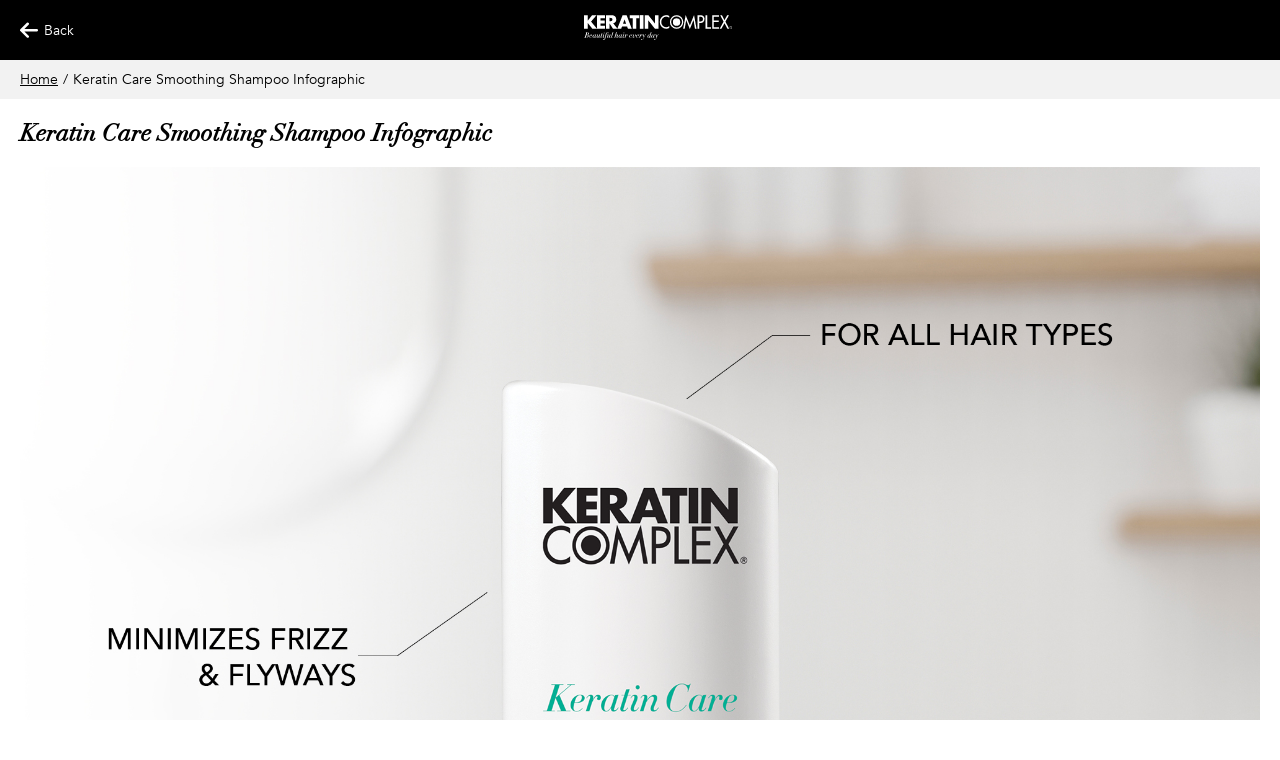

--- FILE ---
content_type: text/html; charset=UTF-8
request_url: https://resources.keratincomplex.com/resources/view/1818/
body_size: 1919
content:
<!DOCTYPE html>
<html lang="en">
<head>
	        <!-- Google Tag Manager -->
        <script>(function(w,d,s,l,i){w[l]=w[l]||[];w[l].push({'gtm.start':
                    new Date().getTime(),event:'gtm.js'});var f=d.getElementsByTagName(s)[0],
                j=d.createElement(s),dl=l!='dataLayer'?'&l='+l:'';j.async=true;j.src=
                'https://www.googletagmanager.com/gtm.js?id='+i+dl;f.parentNode.insertBefore(j,f);
            })(window,document,'script','dataLayer','GTM-MZMSZW43');</script>
        <!-- End Google Tag Manager -->
		<meta charset="UTF-8">
	<meta name="viewport" content="viewport-fit=cover, width=device-width, initial-scale=1.0, minimum-scale=1.0, maximum-scale=1.0, user-scalable=no">
    <meta name = "mobile-web-app-capable" content = "yes">
    <meta name = "apple-mobile-web-app-capable" content = "yes">
    <meta name="theme-color" content="#D10056"/>
	<title>Keratin Complex Resource Center</title>
	<link rel="manifest" href="/manifest.json" />
	<link rel="stylesheet" href="/assets/vendor/jquery-ui/jquery-ui.min.css">
	<link rel="stylesheet" href="/assets/vendor/jquery-ui/jquery-ui.structure.min.css">
	<link rel="stylesheet" href="/assets/vendor/jquery-ui/jquery-ui.theme.min.css">
	<link rel="stylesheet" href="/assets/css/style.css">
	<link rel="stylesheet" href="/assets/css/addon.css">
	        <link rel="stylesheet" href="/assets/css/web-view.css">
	</head>
<body>
    <!-- Google Tag Manager (noscript) -->
    <noscript><iframe src="https://www.googletagmanager.com/ns.html?id=GTM-MZMSZW43" height="0" width="0" style="display:none;visibility:hidden"></iframe></noscript>
    <!-- End Google Tag Manager (noscript) -->
<div id="overall-wrapper">
    <a id="reload">
        <div id="snackbar">A new version of this app is available<br><span class="blue-text">REFRESH</span></div>
    </a>
	<header>
		<div class="header-banner">
			<div class="kc-container">
				<div class="header-banner__layout">
					<!-- keep this DIV even if empty -->
					<div class="header-banner__icon">
						                            <a href="https://keratincomplex.com/" aria-label="Back Button" class="header-back__link">
                                <img src="https://resources.keratincomplex.com/assets/media/images/back-white-icon.svg" class="kr-pw-header-back-icon" alt="Back">
                                Back
                            </a>
											</div><!-- /.header-banner__icon -->
					
					<div class="header-banner__logo">
						<a href="https://resources.keratincomplex.com/" aria-label="Keratin App Home">
							<img src="https://resources.keratincomplex.com/assets/media/images/white-logo.svg" alt="Keratin Complex Logo">
						</a>
					</div><!-- /.header-banner__logo -->
					
					<!-- keep this DIV even if empty -->
					<div class="header-banner__icon">
											</div><!-- /.header-banner__icon -->
				</div>
			</div><!-- /.kc-container -->
			
			<div class="header-banner__logout">
				<a href="https://resources.keratincomplex.com/login/logout/" id="header-banner-logout-cta" class="header-banner-logout-cta">Log Out</a>
			</div>
		</div><!-- /.header-banner -->
	</header>
	
	<main>
    <div class="pw-kc-home kpb-60">
        <div class="pw-kc-home__video-section">
            <div class="kc-breadcrumb">
                <div class="kc-container">
                    <ul>
                        <li>
                            <a class="kc-breadcrumb__link" href="https://resources.keratincomplex.com/">Home</a>
                        </li>
                        
                        <li>
                            <p class="kc-breadcrumb__separator">/</p>
                        </li>
                        
                        <li>
                            <p class="kc-breadcrumb__text">Keratin Care Smoothing Shampoo Infographic</p>
                        </li>
                    </ul>
                </div><!-- /.kc-container -->
            </div><!-- /.kc-breadcrumb -->
            
            <div class="kc-container">
                <div class="kc-title-subtitle">
                    <h2 class="kc-title">Keratin Care Smoothing Shampoo Infographic</h2>
		                            </div><!-- /.kc-title-subtitle -->
                <div class="kc-inner-content">
                <div class="kc-content-image">
                        <img src="https://storage.googleapis.com/sales-resources/Keratin-Care-Shampoo-info-1.jpg" class="kc-img-fluid" alt="">
        

            <div class="kc-inner-content__actions">
                <!--<a class="download_link" data-url="" data-filename="" href="">Download</a>--> <!--download=""-->
                <!--<a href="" download>Download</a>-->
                <a href="https://storage.googleapis.com/sales-resources/Keratin-Care-Shampoo-info-1.jpg" download>Download</a>
                
                <button class="single-resource-share-button" type="button" data-menu-visible="no">
                    <img src="/assets/media/images/record-share.svg" class="resource-share" alt="Resource Share">
                </button>
            </div><!-- /.kc-inner-content__actions -->
	        
	        <div class="kc-inner-content__actions__share-menu">
    <a href="https://resources.keratincomplex.com/resources/forward_email/1818/" class="single-record-button">Forward Via Email</a>

    <input type="text" readonly class="single-record-resource-url" value="https://storage.googleapis.com/sales-resources/Keratin-Care-Shampoo-info-1.jpg" />
    <a href="#" data-copy-url="https://storage.googleapis.com/sales-resources/Keratin-Care-Shampoo-info-1.jpg" class="single-record-button single-record-copy">Copy</a>

    <div class="single-record-panel-close-wrapper">
        <a href="#" class="single-page-panel-close">Close</a>
    </div>
</div><!-- /.kc-inner-content__actions__share-menu -->         
            </div>                </div>
            
            </div><!-- /.kc-container -->
        </div><!-- /.pw-kc-home__video-section -->
    </div><!-- /.pw-kc-home -->

</main>

<footer>
	    <div class="pw-kr-footer-white">
        <div class="kc-container">
            <img src="/assets/images/kc-footer-logo.png" class="pw-kr-footer-white__image" alt="Footer Logo">
        </div>
    </div><!-- /.pw-kr-footer-white -->
	</footer>
</div><!-- /#overall-wrapper -->
<script src="/config.js"></script>
<script src="/assets/vendor/jquery/jquery.min.js"></script>
<script src="/assets/vendor/jquery-ui/jquery-ui.min.js"></script>
<script src="/assets/js/app.js"></script>


</body>
</html><!-- 0.37808799743652 -->

--- FILE ---
content_type: text/css
request_url: https://resources.keratincomplex.com/assets/css/style.css
body_size: 2171
content:
@font-face {
    font-family: 'Avenir-Heavy';
    src: url('../fonts/Avenir-Heavy.eot');
    src: url('../fonts/Avenir-Heavy.eot?#iefix') format('embedded-opentype'),
    url('../fonts/Avenir-Heavy.woff2') format('woff2'),
    url('../fonts/Avenir-Heavy.woff') format('woff'),
    url('../fonts/Avenir-Heavy.svg#Avenir-Heavy') format('svg'),
    url('../fonts/Avenir-Heavy.ttf') format('ttf');
    font-weight: 900;
    font-style: normal;
    font-display: swap;
}

@font-face {
    font-family: 'Avenir-Book';
    src: url('../fonts/Avenir-Book.eot');
    src: url('../fonts/Avenir-Book.eot?#iefix') format('embedded-opentype'),
    url('../fonts/Avenir-Book.woff2') format('woff2'),
    url('../fonts/Avenir-Book.woff') format('woff'),
    url('../fonts/Avenir-Book.svg#Avenir-Book') format('svg'),
    url('../fonts/Avenir-Book.ttf') format('ttf');
    font-weight: normal;
    font-style: normal;
    font-display: swap;
}

@font-face {
    font-family: 'Didot';
    src: url('../fonts/Didot-Italic.eot');
    src: url('../fonts/Didot-Italic.eot?#iefix') format('embedded-opentype'),
    url('../fonts/Didot-Italic.woff2') format('woff2'),
    url('../fonts/Didot-Italic.woff') format('woff'),
    url('../fonts/Didot-Italic.svg#Didot-Italic') format('svg'),
    url('../fonts/Didot-Italic.ttf') format('ttf');
    font-weight: normal;
    font-style: italic;
    font-display: swap;
}

body {
    margin: 0;
    padding: 0;

    font-family: 'Avenir-Book', verdana, sans-serif;
    font-size: 14px;
}

body * {
    font-family: inherit;
    font-size: inherit;
}

a, button {
    transition: all .3s ease;
}

#overall-wrapper {
    width: 100%;
    max-width: 768px;
    margin: 0 auto;
}

.kc-img-fluid {
    display: block;
    width: 100%;
    height: auto;
}

.kc-container {
    width: 100%;
    padding-left: 20px;
    padding-right: 20px;
    box-sizing: border-box;
}

.kpb-60 {
    padding-bottom: 60px;
}

.pw-kc-home__login-section__logo {
    max-width: 450px;
    margin-left: auto;
    margin-right: auto;
    margin-top: 25px;
    margin-bottom: 40px;
}

.pw-kc-form__row {
    margin-bottom: 15px;
}

.pw-kc-form label,
.pw-kc-form input {
    width: 100%;
    display: block;
}

.pw-kc-form label {
    margin-bottom: 4px;
}

.pw-kc-form input {
    appearance: none;
    height: 50px;
    border: 1px solid #707070;
    outline: none !important;
    background-color: #fff;
    border-radius: 0;
    box-sizing: border-box;
    padding: 0 10px;
}

.pw-kc-form button {
    display: block;
    width: 100%;
    appearance: none;
    background-color: #D10056;
    color: #fff;
    text-transform: uppercase;
    font-family: 'Avenir-Heavy', sans-serif;
    border: none;
    height: 50px;
    cursor: pointer;
    margin-top: 45px;
}

.pw-kc-form button:hover {
    background-color: #000;
}

.pw-kc-form__after-submit-links {
    display: flex;
    justify-content: space-between;
    align-items: center;
    margin-top: 15px;
}

.pw-kc-form__after-submit-links p {
    margin-top: 0;
    margin-bottom: 0;
}

.pw-kc-form a {
    color: #000 !important;
}

.header-banner {
    background-color: #000;
    position: relative;
}

.header-banner__layout {
    height: 60px;

    display: flex;
    justify-content: space-between;
    align-items: center;
}

.kc-title-subtitle {
    margin-bottom: 20px;
}

.kc-title {
    font-family: 'Didot', serif;
    font-size: 24px;
    line-height: 1.2;
    margin-bottom: 10px;
}

.search-block {
    border: 1px solid #DEDEDE;
    height: 45px;
    margin-top: 32px;

    display: flex;
    justify-content: space-between;
    align-items: center;
    background-color: #fff;
    padding: 5px 12px;
    box-sizing: border-box;
}

.search-block img {
    width: 16px;
    height: auto;
    display: block;
    flex-basis: 16px;
    margin-right: 10px;
}

.search-block input {
    height: 100%;
    flex: 1;
    background-color: #fff;
    appearance: none;
    border: none;
    border-radius: 0;
    outline: none !important;
}

.kc-content-resources {
    margin-top: 30px;
}

.kc-content-resources__group__title {
    background-color: #000;
    color: #fff;
    font-size: 15px;
    font-family: 'Avenir-Heavy', sans-serif;
    margin: 0;
    padding: 15px 20px;
}

.kc-content-resources__group__records {
    border: solid 1px #DEDEDE;
}

.kc-content-resources__group__single-record .kc-content-resources__group__single-record__info {
    display: flex;
    justify-content: flex-start;
    align-items: center;
    border-bottom: solid 1px #DEDEDE;
    padding: 15px 20px;
}

.kc-content-resources__group__single-record .kc-content-resources__group__single-record__menu {
    background-color: #fff;
    padding: 30px 20px;
    position: relative;
    /* box-shadow: 0 0 8px 3px rgba(0, 0, 0, .1); */
    transition: all .3s ease;
    height: 0;
    padding-top: 0;
    padding-bottom: 0;
    overflow: hidden;
    box-sizing: border-box;
}

.kc-content-resources__group__single-record .kc-content-resources__group__single-record__menu.visible {
    background-color: #fff;
    padding: 30px 20px;
    position: relative;
    /* box-shadow: 0 0 8px 3px rgba(0, 0, 0, .1); */
    height: 270px;
    padding-top: 30px;
    padding-bottom: 30px;
    border-bottom: 1px solid #DEDEDE;
}

.single-record-button {
    background-color: #D10056;
    display: flex;
    justify-content: center;
    align-items: center;
    font-family: 'Avenir-Heavy', sans-serif;
    color: #fff !important;
    font-size: 15px;
    height: 50px;
    width: 100%;
    text-decoration: none !important;
}

.single-record-resource-url {
    appearance: none;
    border-radius: 0;
    outline: none !important;
    margin-top: 20px;
    margin-bottom: 0;
    border: 1px solid #DEDEDE;
    height: 50px;
    display: flex;
    width: 100%;
    align-items: center;
    padding: 0 20px;
    box-sizing: border-box;
}

.single-record-panel-close-wrapper {
    text-align: center;
    margin-top: 20px;
}

.single-record-panel-close {
    color: #000 !important;
}

.kc-content-resources__group__single-record:last-child {
    border-bottom: none;
}

.resource-type-logo {
    margin-right: 12px;
}

.resource-name {
    margin: 0;
    flex: 1;
    padding-right: 12px;
}

.resource-name a {
    color: #000 !important;
    text-decoration: underline !important;
}

.resource-share-button,
.single-resource-share-button {
    appearance: none;
    border-radius: 0;
    padding: 0;
    border: 0;
    background-color: transparent;
    outline: none !important;
    width: 18px;
    height: 18px;
    margin-left: auto;
    cursor: pointer;
}

.kc-content-resources__group__single-record.kc-content-resources__group__single-record--gray,
.kc-content-resources__group__level_0,
.kc-content-resources__group__level_0 h3
{
    background-color: #F0F0F0 !important;
}
.kc-content-resources__group__level_1,
.kc-content-resources__group__level_1 h3 {
    background-color: #FFFFFF !important;;
}

.kc-content-resources__group {
    margin-top: 20px;
}

.footer-sales-help {
    background-color: #000;
    padding-top: 20px;
    padding-bottom: 50px;
}

.footer-sales-help p {
    color: #fff;
    font-size: 16px;
    font-family: 'Avenir-Heavy', sans-serif;
    margin: 0;
    text-align: center;
}

.footer-sales-help__buttons {
    display: flex;
    justify-content: space-around;
    align-items: center;
    padding-top: 20px;
}

.footer-sales-help__buttons__button {
    flex-basis: calc(50% - 20px);
    height: 50px;
    display: flex;
    justify-content: center;
    align-items: center;
    color: #fff !important;
    text-decoration: none !important;
    background-color: #D10056;
    font-family: 'Avenir-Heavy', sans-serif;
    text-transform: uppercase;
    max-width: 250px;
}

.kc-breadcrumb {
    background-color: #F2F2F2;
}

.kc-breadcrumb ul {
    padding: 10px 0;
    margin: 0;
    list-style-type: none;
    display: flex;
    align-items: center;
}

.kc-breadcrumb ul p {
    margin-top: 0;
    margin-bottom: 0;
}

.kc-breadcrumb ul a {
    color: #000 !important;
}

.kc-breadcrumb .kc-breadcrumb__separator {
    margin-left: 5px;
    margin-right: 5px;
}

.kc-video-embed {
    position: relative;
    width: 100%;
    padding-bottom: 56.25%;
}

.kc-video-embed iframe {
    position: absolute;
    top: 0;
    left: 0;
    width: 100%;
    height: 100%;
    border: 0;
}

.kc-inner-content {
    margin-bottom: 60px;
}

.kc-content-image a,
.kc-content-file a {
    color: #000 !important;
    display: inline-block;
}

.kc-content-resources__group.kc-content-resources__group__search {
    display: none;
}

.kc-search-empty {
    padding: 20px;
    text-align: center;
}

.header-banner__logout {
    width: 160px;
    top: 100%;
    right: 0;
    position: absolute;
    height: 45px;
    background-color: #000;
    transition: all .3s ease;

    z-index: -1;
    opacity: 0;

    /* padding: 12px 19px; */
    box-sizing: border-box;
}

.header-banner__logout.header-banner__logout__visible {
    z-index: 1;
    opacity: 1;
}

.header-banner-logout-cta {
    color: #fff;
    font-size: 15px;
    line-height: 21px;
    text-decoration: none !important;
    display: block;
    padding: 12px 19px;
    box-sizing: border-box;
}

.kc-content-resources__group__single-record.kc-content-resources__group__level_2 .kc-content-resources__group__single-record__info {
    padding-left: 40px;
}

.kc-content-resources__group__search .kc-content-resources__group__single-record.kc-content-resources__group__level_2 .kc-content-resources__group__single-record__info {
    padding-left: 20px !important;
}

.kc-content-resources__group__with-accordion__accordion__content {
    padding: 0 !important;
    border-radius: 0 !important;
    border: none !important;
    border-left: solid 1px #DEDEDE !important;
    border-right: solid 1px #DEDEDE !important;
}

.kc-content-resources__group__with-accordion__accordion__headline {
    display: flex;
    justify-content: flex-start;
    align-items: center;
    border: none !important;
    border-bottom: solid 1px #DEDEDE !important;
    border-left: solid 1px #DEDEDE !important;
    border-right: solid 1px #DEDEDE !important;
    padding: 15px 20px !important;
    border-radius: 0 !important;
    position: relative;
    color: #000 !important;
    margin-top: 0 !important;
}

.kc-content-resources__group__with-accordion__accordion__headline .ui-accordion-header-icon {
    display: none !important;
}

.kc-content-resources__group__with-accordion__accordion__headline .kc-content-resources__group__with-accordion__accordion__headline__button {
    width: 18px;
    height: auto;

    position: absolute;
    right: 20px;
    top: 50%;
    transform: translateY(-50%);
}

.kc-content-resources__group__with-accordion__accordion__headline .kc-content-resources__group__with-accordion__accordion__headline__button--down {
    display: block;
}

.kc-content-resources__group__with-accordion__accordion__headline .kc-content-resources__group__with-accordion__accordion__headline__button--up {
    display: none;
}

.kc-content-resources__group__with-accordion__accordion__headline.ui-accordion-header-active .kc-content-resources__group__with-accordion__accordion__headline__button--down {
    display: none;
}

.kc-content-resources__group__with-accordion__accordion__headline.ui-accordion-header-active .kc-content-resources__group__with-accordion__accordion__headline__button--up {
    display: block;
}

.kc-inner-content__actions {
    display: flex;
    justify-content: space-between;
    align-items: center;
    margin-top: 10px;
}

.kc-inner-content__actions__share-menu {
    margin-top: 25px;
    height: 0;
    overflow: hidden;

    transition: height .3s ease;
}

.kc-inner-content__actions__share-menu.visible {
    height: 270px;
}

.kc-inner-content__actions__share-menu .single-record-button {
    display: flex !important;
    color: #fff !important;
}

--- FILE ---
content_type: text/css
request_url: https://resources.keratincomplex.com/assets/css/addon.css
body_size: 1235
content:
button#install { display: none; }
#send-email-alert { margin-top: 20px; }
.alert-content { padding:0; margin:30px 20px;  }
.alert-close {
    float: right;
    font-size: 21px;
    font-weight: bold;
    line-height: 1;
    color: #000;
    text-shadow: 0 1px 0 #fff;
    opacity: .2;
}

.alert-close:hover,.alert-close:focus {
    color: #000;
    text-decoration: none;
    cursor: pointer;
    opacity: .5;
}

button.alert-close {
    padding: 0;
    cursor: pointer;
    background: transparent;
    border: 0;
    -webkit-appearance: none;
}

.alert { padding: 15px; margin-bottom: 10px; border: 1px solid transparent; border-radius: 4px; }

.alert h4 {
    margin-top: 0;
    color: inherit;
}

.alert .alert-link {
    font-weight: bold;
}

.alert>p,.alert>ul {
    margin-bottom: 0;
}

.alert>p+p {
    margin-top: 5px;
}

.alert-dismissable {
    padding-right: 35px;
}

.alert-dismissable .close {
    position: relative;
    top: -2px;
    right: -21px;
    color: inherit;
}

.alert-success {
    background-color: #dff0d8;
    border-color: #d6e9c6;
    color: #3c763d;
}

.alert-success hr {
    border-top-color: #c9e2b3;
}

.alert-success .alert-link {
    color: #2b542c;
}

.alert-info {
    background-color: #d9edf7;
    border-color: #bce8f1;
    color: #31708f;
}

.alert-info hr {
    border-top-color: #a6e1ec;
}

.alert-info .alert-link {
    color: #245269;
}

.alert-warning {
    background-color: #fcf8e3;
    border-color: #faebcc;
    color: #8a6d3b;
}

.alert-warning hr {
    border-top-color: #f7e1b5;
}

.alert-warning .alert-link {
    color: #66512c;
}

.alert-error {
    background-color: #f2dede;
    border-color: #ebccd1;
    color: #a94442;
}

.alert-error hr {
    border-top-color: #e4b9c0;
}

.alert-error .alert-link {
    color: #843534;
}

.alert {
    border-radius: 0;
    -webkit-border-radius: 0;
    box-shadow: 0 1px 2px rgba(0,0,0,0.11);
}

.alert .sign {
    font-size: 20px;
    vertical-align: middle;
    margin-right: 5px;
    text-align: center;
    width: 25px;
    display: inline-block;
}

.alert-success {
    background-color: #dbf6d3;
    border-color: #aed4a5;
    color: #569745;
}

.alert-info {
    background-color: #d9edf7;
    border-color: #98cce6;
    color: #3a87ad;
}

.alert-warning {
    background-color: #fcf8e3;
    border-color: #f1daab;
    color: #c09853;
}

.alert-error {
    background-color: #f2dede;
    border-color: #e0b1b8;
    color: #b94a48;
}

.alert-white {
    background-image: linear-gradient(to bottom,#FFFFFF,#F9F9F9);
    border-top-color: #d8d8d8;
    border-bottom-color: #bdbdbd;
    border-left-color: #cacaca;
    border-right-color: #cacaca;
    color: #404040;
    padding-left: 17px;
    position: relative;
}

.alert-white .icon {
    text-align: center;
    width: 2px;
    height: 100%;
    position: absolute;
    top: -1px;
    left: -1px;
    border: 1px solid #bdbdbd;
}

.alert-white.rounded {
    border-radius: 3px;
    -webkit-border-radius: 3px;
}

.alert-white.rounded .icon {
    border-radius: 3px 0 0 3px;
    -webkit-border-radius: 3px 0 0 3px;
}

.alert-white .icon i {
    font-size: 20px;
    color: #FFF;
    left: 12px;
    margin-top: -10px;
    position: absolute;
    top: 50%;
}

.alert-white.alert-error .icon {
    border-color: #ca452e;
    background: #da4932;
}

.alert-white.alert-info .icon {
    border-color: #3a8ace;
    background: #4d90fd;
}

.alert-white.alert-warning .icon {
    border-color: #d68000;
    background: #fc9700;
}

.alert-white.alert-success .icon {
    border-color: #54a754;
    background: #60c060;
}
#snackbar {
    visibility: hidden;
    min-width: 250px;
    width: 80%;
    background-color: #333;
    color: #fff;
    text-align: center;
    border-radius: 2px;
    padding: 16px;
    position: fixed;
    z-index: 1;
    bottom: 30px;
    left: 50%;
    transform: translateX(-50%);
    border-radius: 5px;
    box-shadow:0 4px 16px rgba(69, 91, 99, 0.4);
    max-width:300px;
}
#snackbar .blue-text {
    font-size:18px;
    font-weight:600;
    color:#D10056;
    margin-top: 5px;
    display: inline-block;
}
#snackbar.show {
    visibility: visible;
    -webkit-animation: fadein 0.5s;
    animation: fadein 0.5s;
}

--- FILE ---
content_type: text/css
request_url: https://resources.keratincomplex.com/assets/css/web-view.css
body_size: 395
content:
#overall-wrapper {
    max-width: 100%;
}

.kc-container {
    max-width: 1320px;
    margin: 0 auto;
}

.pw-kc-hero-bg {
    height: 400px;
    background-position: center;
    background-size: cover;
    background-repeat: no-repeat;
}

.kc-title-home {
    margin-top: 40px;
}

.header-back__link {
    color: #fff !important;
    text-decoration: none !important;

    display: flex;
    align-items: center;
}

.pw-kr-footer-white__image {
    width: 100%;
    display: block;
    max-width: 280px;
    margin: 0 auto;
}

.pw-kr-footer-white {
    padding-top: 20px;
    padding-bottom: 50px;
}

.kr-pw-header-back-icon {
    max-width: 18px;
    height: auto;
    margin-right: 6px;
}

.pw-kc-home__hero__image {
    width: 100%;
    height: auto;
}

.pw-kc-home__hero {
    padding-top: 20px;
}

@media (max-width: 991px){
    .pw-kc-hero-bg {
        height: 300px;
    }
}

@media (max-width: 767px){
    .pw-kc-hero-bg {
        height: 200px;
    }
}

--- FILE ---
content_type: text/javascript
request_url: https://resources.keratincomplex.com/config.js
body_size: 246
content:
// increase the version when uploading to create a new service worker cache name
let serviceWorkerCacheVersion = "0.38";

//alert( serviceWorkerCacheVersion );

/*
const env = "server";

let appURL = "";
let backendURL = "";
if ( env == "local" )
{
    appURL = "https://kc-reps.spiderboost.net/";
}
else if ( env == "server" )
{
    appURL = "https://sales.keratincomplex.com/";
}*/

--- FILE ---
content_type: image/svg+xml
request_url: https://resources.keratincomplex.com/assets/media/images/white-logo.svg
body_size: 13896
content:
<svg id="Group_9" data-name="Group 9" xmlns="http://www.w3.org/2000/svg" xmlns:xlink="http://www.w3.org/1999/xlink" width="148.722" height="25" viewBox="0 0 148.722 25">
  <defs>
    <clipPath id="clip-path">
      <rect id="Rectangle_20" data-name="Rectangle 20" width="148.722" height="25" fill="none"/>
    </clipPath>
  </defs>
  <path id="Path_73" data-name="Path 73" d="M8.081.135l-4.4,5.649H3.641V.135H0v13.7H3.641V7.892h.037l4.7,5.938H13.1L7.023,6.619,12.6.135Z" transform="translate(0 0)" fill="#fff"/>
  <path id="Path_74" data-name="Path 74" d="M12.933.136v13.7H20.9V10.816H16.574V8.454H20.68V5.439H16.574V3.151H20.9V.136Z" transform="translate(0.035 0)" fill="#fff"/>
  <g id="Group_8" data-name="Group 8">
    <g id="Group_7" data-name="Group 7" clip-path="url(#clip-path)">
      <path id="Path_75" data-name="Path 75" d="M25.642,6.257h.352c1.186,0,2.52-.217,2.52-1.7s-1.334-1.7-2.52-1.7h-.352Zm7.986,7.536H29.107L25.68,8.54h-.038v5.253H22.011V.135H27.44c2.76,0,4.854,1.286,4.854,4.2A3.689,3.689,0,0,1,29.237,8.2l4.391,5.6" transform="translate(0 0)" fill="#fff"/>
      <path id="Path_76" data-name="Path 76" d="M40.705,4.356h-.038L39.166,8.7h3.021ZM38.166,11.42,37.2,13.793H33.349L38.723.135h3.963l5.262,13.658H44.076l-.907-2.373h-5" transform="translate(0 0)" fill="#fff"/>
      <path id="Path_77" data-name="Path 77" d="M52.414,13.793H48.783V3.142h-3V.135h9.634V3.142h-3Z" transform="translate(0 0)" fill="#fff"/>
      <rect id="Rectangle_19" data-name="Rectangle 19" width="3.631" height="13.658" transform="translate(55.99 0.135)" fill="#fff"/>
      <path id="Path_78" data-name="Path 78" d="M60.88.135h3.631l6.651,8.351H71.2V.135h3.632V13.793H71.2l-6.65-8.369h-.038v8.369H60.88Z" transform="translate(0 0)" fill="#fff"/>
      <path id="Path_79" data-name="Path 79" d="M85.575,2.886A4.727,4.727,0,0,0,82.358,1.6a5.1,5.1,0,0,0-4.817,5.355,5.069,5.069,0,0,0,4.785,5.32,4.691,4.691,0,0,0,3.249-1.356v1.929a6.239,6.239,0,0,1-3.2.921,6.553,6.553,0,0,1-6.353-6.762A6.655,6.655,0,0,1,82.5.105a5.572,5.572,0,0,1,3.072.886Z" transform="translate(0 0)" fill="#fff"/>
      <path id="Path_80" data-name="Path 80" d="M102.508,5.038h-.033l-1.431,8.712H99.466L101.971,0l4.213,10.392L110.4,0l2.5,13.75h-1.578l-1.431-8.712h-.033l-3.676,8.993Z" transform="translate(0 0)" fill="#fff"/>
      <path id="Path_81" data-name="Path 81" d="M115.527,6.533h.5c1.612,0,3.357-.324,3.357-2.49,0-2.13-1.879-2.382-3.441-2.382h-.418Zm0,7.218h-1.578V.144h1.812c3.892,0,5.1,1.444,5.1,3.934,0,2.87-2.031,3.971-4.43,3.971h-.906v5.7" transform="translate(0 0)" fill="#fff"/>
      <path id="Path_82" data-name="Path 82" d="M123.551,12.2h3.842V13.75h-5.419V.144h1.577Z" transform="translate(0 0)" fill="#fff"/>
      <path id="Path_83" data-name="Path 83" d="M128.546.144h6.8V1.7h-5.217V5.5h5.065V7.055h-5.065V12.2h5.217V13.75h-6.8Z" transform="translate(0 0)" fill="#fff"/>
      <path id="Path_84" data-name="Path 84" d="M136.566.144h1.8l2.585,4.962L143.7.144h1.8L141.85,6.623l3.843,7.127h-1.762l-2.985-5.576-3.1,5.576h-1.762l3.977-7.127Z" transform="translate(0 0)" fill="#fff"/>
      <path id="Path_85" data-name="Path 85" d="M96.545,7.077a3.672,3.672,0,1,1-7.342,0,3.672,3.672,0,1,1,7.342,0" transform="translate(0 0)" fill="#fff"/>
      <path id="Path_86" data-name="Path 86" d="M92.875,12.545a5.493,5.493,0,0,1-5.427-5.559,5.428,5.428,0,1,1,10.853,0,5.494,5.494,0,0,1-5.426,5.559m0-12.411a6.772,6.772,0,0,0-6.69,6.852,6.691,6.691,0,1,0,13.379,0A6.772,6.772,0,0,0,92.875.134" transform="translate(0 0)" fill="#fff"/>
      <path id="Path_87" data-name="Path 87" d="M147.344,12.271c.179,0,.495.034.495-.2,0-.149-.2-.176-.353-.176H147.1v.373Zm.678.872h-.244l-.434-.669H147.1v.669h-.2V11.694h.631c.261,0,.515.072.515.383,0,.285-.2.391-.457.4Zm.5-.716a1.127,1.127,0,1,0-1.127,1.12,1.129,1.129,0,0,0,1.127-1.12m-2.457,0a1.33,1.33,0,1,1,1.33,1.323,1.318,1.318,0,0,1-1.33-1.323" transform="translate(0 0)" fill="#fff"/>
      <path id="Path_88" data-name="Path 88" d="M3.3,19.819c.836.029,1.351.462,1.351,1.194,0,.851-.985,1.635-2.314,1.635H0a.435.435,0,0,1,.059-.179H.733c.03,0,.045-.008.053-.022l1.538-4.884c.007-.014-.008-.022-.037-.022H1.614a.437.437,0,0,1,.06-.179H3.489c.985,0,1.523.425,1.523,1.142,0,.74-.717,1.285-1.71,1.315m-.3.1H2.525l-.8,2.532c-.008.014.007.022.037.022h.605c.47,0,.731-.045.956-.388A3.427,3.427,0,0,0,3.8,20.46c0-.351-.262-.545-.792-.545m.508-2.374H3.317c-.03,0-.052.008-.052.022l-.688,2.166h.464a.821.821,0,0,0,.806-.389,3.024,3.024,0,0,0,.418-1.314c0-.41-.231-.485-.754-.485" transform="translate(0 0)" fill="#fff"/>
      <path id="Path_89" data-name="Path 89" d="M6.371,21.11H6.132a2.524,2.524,0,0,0-.142.791c0,.366.112.643.545.643a1.467,1.467,0,0,0,1.143-.605l.1.127a1.622,1.622,0,0,1-1.269.649,1.16,1.16,0,0,1-1.165-1.247,2.058,2.058,0,0,1,1.9-2.06c.627,0,.889.336.889.672,0,.59-.7,1.03-1.763,1.03M7.2,19.587c-.56,0-.791.515-1.023,1.344h.239c.926,0,1.113-.485,1.113-.978,0-.254-.105-.366-.329-.366" transform="translate(0 0)" fill="#fff"/>
      <path id="Path_90" data-name="Path 90" d="M11.142,22.1c-.045.156-.008.276.134.276.247,0,.47-.239.605-.486l.179.068a1.275,1.275,0,0,1-1.016.754c-.395,0-.657-.261-.582-.612a1,1,0,0,1-.941.612c-.731,0-.985-.6-.985-1.195a2.226,2.226,0,0,1,2.053-2.12.57.57,0,0,1,.567.373l.165-.284.687-.134Zm-.553-2.524a.771.771,0,0,0-.5.187,3.21,3.21,0,0,0-.866,2.165c0,.388.142.567.433.567.38,0,.664-.328,1.053-1.306l.365-1.135a.482.482,0,0,0-.485-.478" transform="translate(0 0)" fill="#fff"/>
      <path id="Path_91" data-name="Path 91" d="M15.18,22.148c-.045.142.015.239.164.239.239,0,.389-.127.583-.486l.179.068a1.246,1.246,0,0,1-1.038.754c-.425,0-.709-.336-.433-1.128-.478.836-.963,1.12-1.381,1.12a.627.627,0,0,1-.657-.687c0-.709.664-1.642.664-2.083,0-.171-.045-.224-.172-.224s-.276.127-.41.4l-.18-.059a.983.983,0,0,1,.874-.657.5.5,0,0,1,.553.552c0,.605-.628,1.337-.628,2.009a.3.3,0,0,0,.292.328c.373,0,.724-.4,1.239-1.314l.471-1.508.731-.045Z" transform="translate(0 0)" fill="#fff"/>
      <path id="Path_92" data-name="Path 92" d="M18.57,19.58h-.56L17.2,22.148c-.038.135.014.24.149.24.231,0,.4-.128.6-.486l.171.067a1.2,1.2,0,0,1-1.037.747c-.463,0-.672-.366-.486-.971l.687-2.165h-.545c-.015,0,.037-.179.06-.179h.545l.321-1.046.739-.045L18.07,19.4h.56c.007,0-.038.179-.06.179" transform="translate(0 0)" fill="#fff"/>
      <path id="Path_93" data-name="Path 93" d="M19.383,22.715a.554.554,0,0,1-.612-.582c0-.65.7-1.553.7-2.166,0-.186-.052-.246-.186-.246s-.3.149-.418.4l-.179-.06a1.014,1.014,0,0,1,.911-.657.516.516,0,0,1,.559.56c0,.747-.716,1.65-.716,2.128,0,.172.059.292.224.292.231,0,.4-.127.6-.486l.165.068a1.242,1.242,0,0,1-1.053.746m.784-4.338a.416.416,0,0,1-.418-.411.423.423,0,0,1,.418-.425.418.418,0,0,1,.411.425.41.41,0,0,1-.411.411" transform="translate(0 0)" fill="#fff"/>
      <path id="Path_94" data-name="Path 94" d="M24.117,18.3c-.239,0-.329-.112-.329-.261,0-.187.142-.344.142-.47,0-.18-.1-.292-.321-.292-.283,0-.582.2-1.015,1.576-.03.1-.127.433-.157.545h.874a.5.5,0,0,1-.045.172h-.881c-.321,1.186-.687,2.68-.948,3.494C21.056,24.194,20.555,25,19.719,25a.8.8,0,0,1-.821-.724.389.389,0,0,1,.373-.425c.232,0,.328.119.328.284s-.149.32-.149.447c0,.158.157.239.314.239.373,0,.53-.276.918-1.463.322-1.015.657-2.643.979-3.785h-.777a.411.411,0,0,1,.067-.172h.762c.06-.187.074-.277.134-.419C22.2,17.87,22.87,17.1,23.662,17.1a.784.784,0,0,1,.828.791.376.376,0,0,1-.373.411" transform="translate(0 0)" fill="#fff"/>
      <path id="Path_95" data-name="Path 95" d="M25.811,22.148c-.045.142.015.239.164.239.239,0,.389-.127.583-.486l.179.068a1.246,1.246,0,0,1-1.038.754c-.425,0-.709-.336-.433-1.128-.478.836-.963,1.12-1.382,1.12a.627.627,0,0,1-.656-.687c0-.709.664-1.642.664-2.083,0-.171-.045-.224-.172-.224s-.276.127-.41.4l-.18-.059A.983.983,0,0,1,24,19.408a.5.5,0,0,1,.553.552c0,.605-.628,1.337-.628,2.009a.3.3,0,0,0,.292.328c.373,0,.724-.4,1.239-1.314l.471-1.508.731-.045Z" transform="translate(0 0)" fill="#fff"/>
      <path id="Path_96" data-name="Path 96" d="M27.849,22.118c-.052.172.008.269.142.269.246,0,.448-.209.6-.486l.187.068a1.258,1.258,0,0,1-1.068.746c-.47,0-.649-.358-.463-.956l1.381-4.39c.008-.015-.007-.022-.037-.022l-.418.007a.422.422,0,0,1,.06-.179l1.165-.03c.015,0,.029.008.015.015Z" transform="translate(0 0)" fill="#fff"/>
      <path id="Path_97" data-name="Path 97" d="M33.225,22.715a.546.546,0,0,1-.612-.552c0-.6.6-1.315.6-1.986a.282.282,0,0,0-.283-.314c-.336,0-.732.41-1.225,1.277l-.477,1.508h-.717l1.664-5.279c0-.015-.007-.022-.044-.022l-.411.007a.422.422,0,0,1,.06-.179l1.165-.03a.016.016,0,0,1,.015.015l-1.075,3.4c.47-.836,1.052-1.15,1.47-1.15a.553.553,0,0,1,.575.62c0,.717-.649,1.628-.649,2.068,0,.172.067.292.231.292.224,0,.4-.135.6-.486l.172.068a1.248,1.248,0,0,1-1.06.746" transform="translate(0 0)" fill="#fff"/>
      <path id="Path_98" data-name="Path 98" d="M37.234,22.1c-.045.156-.008.276.134.276.246,0,.47-.239.605-.486l.179.068a1.275,1.275,0,0,1-1.016.754c-.395,0-.657-.261-.582-.612a1,1,0,0,1-.941.612c-.731,0-.985-.6-.985-1.195a2.226,2.226,0,0,1,2.053-2.12.57.57,0,0,1,.567.373l.165-.284.686-.134Zm-.553-2.524a.771.771,0,0,0-.5.187,3.21,3.21,0,0,0-.866,2.165c0,.388.142.567.432.567.381,0,.665-.328,1.054-1.306l.365-1.135a.482.482,0,0,0-.485-.478" transform="translate(0 0)" fill="#fff"/>
      <path id="Path_99" data-name="Path 99" d="M39.279,22.715a.554.554,0,0,1-.612-.582c0-.65.7-1.553.7-2.166,0-.186-.053-.246-.187-.246s-.3.149-.418.4l-.179-.06a1.014,1.014,0,0,1,.911-.657.516.516,0,0,1,.559.56c0,.747-.716,1.65-.716,2.128,0,.172.06.292.224.292.231,0,.4-.127.6-.486l.164.068a1.242,1.242,0,0,1-1.053.746m.784-4.338a.416.416,0,0,1-.418-.411.424.424,0,0,1,.418-.425.417.417,0,0,1,.411.425.41.41,0,0,1-.411.411" transform="translate(0 0)" fill="#fff"/>
      <path id="Path_100" data-name="Path 100" d="M43.251,20.557a.311.311,0,0,1-.351-.3c0-.156.075-.194.075-.276,0-.119-.03-.186-.157-.186-.232,0-.515.432-1,1.493l-.425,1.359h-.724l.814-2.576c.067-.209-.008-.351-.157-.351s-.277.119-.418.4l-.172-.06a1.055,1.055,0,0,1,.911-.657c.41,0,.657.329.455.978.306-.657.627-.978,1-.978a.571.571,0,0,1,.575.613c0,.238-.18.537-.426.537" transform="translate(0 0)" fill="#fff"/>
      <path id="Path_101" data-name="Path 101" d="M46.379,21.11H46.14A2.524,2.524,0,0,0,46,21.9c0,.366.112.643.545.643a1.467,1.467,0,0,0,1.143-.605l.1.127a1.622,1.622,0,0,1-1.269.649,1.16,1.16,0,0,1-1.165-1.247,2.058,2.058,0,0,1,1.9-2.06c.627,0,.889.336.889.672,0,.59-.695,1.03-1.763,1.03m.829-1.523c-.56,0-.791.515-1.023,1.344h.239c.926,0,1.113-.485,1.113-.978,0-.254-.105-.366-.329-.366" transform="translate(0 0)" fill="#fff"/>
      <path id="Path_102" data-name="Path 102" d="M49.694,22.715a.759.759,0,0,1-.86-.844c0-.545.486-1.246.486-1.926,0-.157-.06-.224-.209-.224s-.3.157-.41.4l-.18-.06a1.038,1.038,0,0,1,.911-.657c.395,0,.545.239.545.627,0,.71-.486,1.382-.486,1.905,0,.38.12.5.389.5a1.717,1.717,0,0,0,1.321-1.65c0-.508-.089-.6-.089-.956,0-.231.112-.426.313-.426.284,0,.4.239.4.515,0,1.255-1.2,2.793-2.135,2.793" transform="translate(0 0)" fill="#fff"/>
      <path id="Path_103" data-name="Path 103" d="M53.3,21.11H53.06a2.524,2.524,0,0,0-.142.791c0,.366.112.643.545.643a1.467,1.467,0,0,0,1.143-.605l.1.127a1.622,1.622,0,0,1-1.269.649,1.16,1.16,0,0,1-1.165-1.247,2.058,2.058,0,0,1,1.9-2.06c.627,0,.889.336.889.672,0,.59-.695,1.03-1.763,1.03m.829-1.523c-.56,0-.791.515-1.023,1.344h.239c.926,0,1.113-.485,1.113-.978,0-.254-.105-.366-.329-.366" transform="translate(0 0)" fill="#fff"/>
      <path id="Path_104" data-name="Path 104" d="M58.025,20.557a.311.311,0,0,1-.351-.3c0-.156.075-.194.075-.276,0-.119-.03-.186-.157-.186-.232,0-.515.432-1,1.493l-.425,1.359h-.724l.814-2.576c.067-.209-.008-.351-.157-.351s-.277.119-.418.4l-.172-.06a1.055,1.055,0,0,1,.911-.657c.41,0,.657.329.455.978.306-.657.627-.978,1-.978a.571.571,0,0,1,.575.613c0,.238-.18.537-.426.537" transform="translate(0 0)" fill="#fff"/>
      <path id="Path_105" data-name="Path 105" d="M61.855,19.9c-.649.2-.821.545-1.65,2.553-.7,1.725-1.075,2.539-1.956,2.539a.743.743,0,0,1-.792-.7.408.408,0,0,1,.4-.448c.239,0,.336.135.336.3s-.15.343-.15.463c0,.172.1.209.254.209.7,0,1.016-.754,1.583-2.09l-.283-1.673C59.4,20,59.2,19.909,59.01,19.909c-.127,0-.224.1-.351.313l-.134-.112c.246-.463.552-.71.911-.71.38,0,.567.374.754,1.277l.179.9c.612-1.486,1.06-2.173,1.531-2.173.164,0,.224.083.224.209,0,.172-.127.239-.269.292" transform="translate(0 0)" fill="#fff"/>
      <path id="Path_106" data-name="Path 106" d="M66.186,22.125c-.045.15,0,.255.149.255.216,0,.426-.187.6-.479l.172.068a1.349,1.349,0,0,1-1.06.746c-.419,0-.627-.253-.553-.686a1.182,1.182,0,0,1-.948.686c-.687,0-.963-.545-.963-1.172a2.276,2.276,0,0,1,2.1-2.135.541.541,0,0,1,.545.313l.739-2.352c0-.007-.007-.022-.045-.022l-.4.015a.422.422,0,0,1,.06-.179l1.157-.038c.015,0,.015.015.015.023Zm-.553-2.538a.685.685,0,0,0-.493.187,3.224,3.224,0,0,0-.873,2.172c0,.389.1.553.4.553.4,0,.851-.627,1.15-1.5l.291-.918c.037-.314-.142-.493-.478-.493" transform="translate(0 0)" fill="#fff"/>
      <path id="Path_107" data-name="Path 107" d="M70.031,22.1c-.045.156-.008.276.134.276.246,0,.47-.239.6-.486l.179.068a1.275,1.275,0,0,1-1.016.754c-.395,0-.657-.261-.582-.612a1,1,0,0,1-.941.612c-.731,0-.985-.6-.985-1.195a2.226,2.226,0,0,1,2.053-2.12.57.57,0,0,1,.567.373l.165-.284.686-.134Zm-.553-2.524a.771.771,0,0,0-.5.187,3.21,3.21,0,0,0-.866,2.165c0,.388.142.567.432.567.381,0,.665-.328,1.054-1.306l.365-1.135a.482.482,0,0,0-.485-.478" transform="translate(0 0)" fill="#fff"/>
      <path id="Path_108" data-name="Path 108" d="M74.562,19.9c-.649.2-.821.545-1.65,2.553-.7,1.725-1.075,2.539-1.956,2.539a.743.743,0,0,1-.792-.7.408.408,0,0,1,.4-.448c.239,0,.336.135.336.3s-.15.343-.15.463c0,.172.1.209.254.209.695,0,1.016-.754,1.583-2.09L72.3,21.051c-.194-1.053-.388-1.142-.583-1.142-.127,0-.224.1-.351.313l-.134-.112c.246-.463.552-.71.911-.71.38,0,.567.374.754,1.277l.179.9c.612-1.486,1.06-2.173,1.531-2.173.164,0,.224.083.224.209,0,.172-.127.239-.269.292" transform="translate(0 0)" fill="#fff"/>
    </g>
  </g>
</svg>


--- FILE ---
content_type: image/svg+xml
request_url: https://resources.keratincomplex.com/assets/media/images/record-share.svg
body_size: 747
content:
<svg id="Group_164" data-name="Group 164" xmlns="http://www.w3.org/2000/svg" xmlns:xlink="http://www.w3.org/1999/xlink" width="18.019" height="17.105" viewBox="0 0 18.019 17.105">
  <defs>
    <clipPath id="clip-path">
      <rect id="Rectangle_174" data-name="Rectangle 174" width="18.019" height="17.105" transform="translate(0 0)" fill="#fff" stroke="#707070" stroke-width="1.2"/>
    </clipPath>
  </defs>
  <g id="Group_162" data-name="Group 162" clip-path="url(#clip-path)">
    <path id="Path_157" data-name="Path 157" d="M10.437,10.77C4.7,9.18.552,16.553.552,16.553.551,4.508,10.437,4.9,10.437,4.9V.553l7.029,7.67-7.032,7.541Z" fill="#fff" stroke="#1a1818" stroke-linecap="round" stroke-linejoin="round" stroke-width="1.2"/>
  </g>
</svg>


--- FILE ---
content_type: text/javascript
request_url: https://resources.keratincomplex.com/assets/js/app.js
body_size: 2623
content:
(function($) {

    $('footer p > span.version').text( serviceWorkerCacheVersion );

    /*$('.single-record-forward-email').on('click', function (e) {
        e.preventDefault();

        var url_to_forward = $(this).attr('data-url');
        var name_to_forward = $(this).attr('data-name');

        if (url_to_forward != null) {
            // set the values in cookies for further use:
            setCookie('ck-app-forward-url', url_to_forward, 1);
            setCookie('ck-app-forward-text', name_to_forward, 1);

            location.href = 'http://localhost/keratin-pwa/forward-by-email.php';
        }
    });*/


    //$('.resource-share-button').on('click', function(e){
    $('body').on('click', '.resource-share-button', function (e) {
        e.preventDefault();

        var parent_record = $(this).parents('.kc-content-resources__group__single-record');
        var menu = parent_record.find('.kc-content-resources__group__single-record__menu');

        if (!menu.hasClass('visible')) {
            menu.addClass('visible');

            // if I am inside an accordion, I have to add 270 to the height
            // of the accordion content panel, to avoid scrollbars
            var parent_accordion_content = $(this).closest('.kc-content-resources__group__with-accordion__accordion__content');
            if (parent_accordion_content.length > 0) {
                var parent_accordion_content_height = parseFloat(parent_accordion_content.css('height'));
                var new_height = parent_accordion_content_height + 270;
                var new_height_px = new_height + 'px';
                parent_accordion_content.css('height', new_height_px);
            }
        }
    });

    //$('.single-record-panel-close-wrapper').on('click', function(e){
    $('body').on('click', '.single-record-panel-close-wrapper', function (e) {
        e.preventDefault();

        var parent_record = $(this).parents('.kc-content-resources__group__single-record');
        var menu = parent_record.find('.kc-content-resources__group__single-record__menu');

        if (menu.hasClass('visible')) {
            menu.removeClass('visible');

            // if I am inside an accordion, I have to remove 270 to the height
            // of the accordion content panel, to avoid stalling
            var parent_accordion_content = $(this).closest('.kc-content-resources__group__with-accordion__accordion__content');
            if (parent_accordion_content.length > 0) {
                var parent_accordion_content_height = parseFloat(parent_accordion_content.css('height'));
                var new_height = parent_accordion_content_height - 270;
                var new_height_px = new_height + 'px';
                parent_accordion_content.css('height', new_height_px);
            }
        }
    });

    $('.single-record-copy').on('click', function (e) {
        e.preventDefault();

        var url_to_copy = $(this).attr('data-copy-url');
        if (url_to_copy != null) {
            navigator.clipboard.writeText(url_to_copy);
            var self = $(this);

            $(this).text('Copied to clipboard!');
            window.setTimeout(function () {
                self.text('Copy');
            }, 2000);
        }
    });


    $('#search-text').on('keyup', function (e) {
        var search_text = $(this).val().toLowerCase();
        var found = false;

        if (search_text.trim().length > 0) {
            // we are searching:
            // 1- we hide all 'regular' groups and show the 'search results' group
            $('.kc-content-resources__group.kc-content-resources__group__regular').css('display', 'none');
            $('.kc-content-resources__group.kc-content-resources__group__search').css('display', 'block');

            // now we have to 'clear' the records in the search results group
            $('.kc-content-resources__group.kc-content-resources__group__search .kc-content-resources__group__records').html('');

            // now we check EVERY 'single record' belonging to a 'regular' group and, if its title
            // has in the name the text we are searching, we clone it into the 'search results'
            $('.kc-content-resources__group.kc-content-resources__group__regular .kc-content-resources__group__single-record').each(function (i, e) {
                var title = $(this).find('.resource-name a').text().toLowerCase();
                if (title.includes(search_text)) {
                    // it is a search match. Close the record and add it to the search records
                    $('.kc-content-resources__group.kc-content-resources__group__search .kc-content-resources__group__records').append($(this).clone());
                    found = true;
                }
            });

            if (found === false) {
                // we havent found anything. Let's show a message:
                var empty_message = $('<p class="kc-search-empty">Sorry, no item was found</p>')
                $('.kc-content-resources__group.kc-content-resources__group__search .kc-content-resources__group__records').append(empty_message);
            }
        } else {
            // if search box is empty, we hide 'search results' and re-show
            // the 'regular' groups
            $('.kc-content-resources__group.kc-content-resources__group__regular').css('display', 'block');
            $('.kc-content-resources__group.kc-content-resources__group__search').css('display', 'none');
        }
    });

    $('#header-banner-user-cta').on('click', function (e) {
        e.preventDefault();

        var status = $(this).attr('data-status');
        var user_image = $(this).attr('data-user-image');
        var logout_image = $(this).attr('data-logout-image');
        var logout_panel = $('.header-banner__logout');

        if (status != null && status === 'user') {
            // we open the logout menu
            if (logout_panel.length > 0 && !logout_panel.hasClass('header-banner__logout__visible')) {
                logout_panel.addClass('header-banner__logout__visible');
                $(this).find('img').attr('src', logout_image);
                $(this).attr('data-status', 'logout');
            }
        }

        if (status != null && status === 'logout') {
            // we close the logout menu
            if (logout_panel.length > 0 && logout_panel.hasClass('header-banner__logout__visible')) {
                logout_panel.removeClass('header-banner__logout__visible');
                $(this).find('img').attr('src', user_image);
                $(this).attr('data-status', 'user');
            }
        }
    });


    if ($('.kc-content-resources__group__with-accordion__accordion').length > 0) {
        $('.kc-content-resources__group__with-accordion__accordion').accordion({
            active: false,
            collapsible: true,
            heightStyle: 'panel',

        });
    }

    $('.single-resource-share-button').on('click', function (e) {
        var data_menu_visible = $(this).attr('data-menu-visible');
        if (data_menu_visible == null || data_menu_visible === "no") {
            var share_menu = $('.kc-inner-content__actions__share-menu');
            if (share_menu.length > 0) {
                share_menu.addClass('visible');
                $(this).attr('data-menu-visible', 'yes');
            }
        }
    });

    $('.single-page-panel-close').on('click', function (e) {
        var data_share_button = $('.single-resource-share-button');
        var data_menu_visible = data_share_button.attr('data-menu-visible');

        if (data_menu_visible != null && data_menu_visible === "yes") {
            var share_menu = $('.kc-inner-content__actions__share-menu');
            if (share_menu.length > 0) {
                share_menu.removeClass('visible');
                data_share_button.attr('data-menu-visible', 'no');
            }
        }
    });


    // set a cookie
    function setCookie(cname, cvalue, exdays) {
        var d = new Date();
        d.setTime(d.getTime() + (exdays * 24 * 60 * 60 * 1000));
        var expires = "expires=" + d.toUTCString();
        document.cookie = cname + "=" + cvalue + ";" + expires + ";path=/";
    }

    // get a cookie
    function getCookie(cname) {
        var name = cname + "=";
        var decodedCookie = decodeURIComponent(document.cookie);
        var ca = decodedCookie.split(';');

        for (var i = 0; i < ca.length; i++) {
            var c = ca[i];

            while (c.charAt(0) == ' ') {
                c = c.substring(1);
            }
            if (c.indexOf(name) == 0) {
                return c.substring(name.length, c.length);
            }
        }
        return "";
    }

    /*<a className="download_link" data-content-type="image/png" target="_blank" rel="noopener noreferrer" href="#"
       download="<?php echo $file_url ?>">Download</a>*/

    $('.download_link').on('click', function (e) {
        //alert('download image');
        var url = $(this).data("url");
        var filename = $(this).data("filename");
        window.open(url, null, 'width=1,height=1');

        fetch(url, {
            method: 'GET', mode: 'no-cors'
        })
            .then(response => response.blob())
            .then(blob => {
                //var objectURL = URL.createObjectURL(blob);
                //document.getElementById('yourimageid').src = objectURL;
                //document.getElementById('yourdownloadlinkid').href = objectURL;

                //var link = document.createElement('a');
                //link.href = objectURL;
                //link.download = filename;
                //link.click();

                var reader = new FileReader();
                reader.onload = function()
                {
                    var popup = window.open();
                    var link = document.createElement('a');
                    link.setAttribute('href', reader.result);
                    link.setAttribute('download', filename );
                    popup.document.body.appendChild(link);
                    link.click();
                }
                reader.readAsDataURL( blob );

            })
            .catch(error => console.error(error));


    });
    /*function download(content, filename, contentType) {
        if (!contentType) contentType = 'application/octet-stream';
        var a = document.createElement('a');
        var blob = new Blob([content], {'type': contentType});
        a.href = window.URL.createObjectURL(blob);
        a.download = filename;
        a.click();
    }*/


})(jQuery);